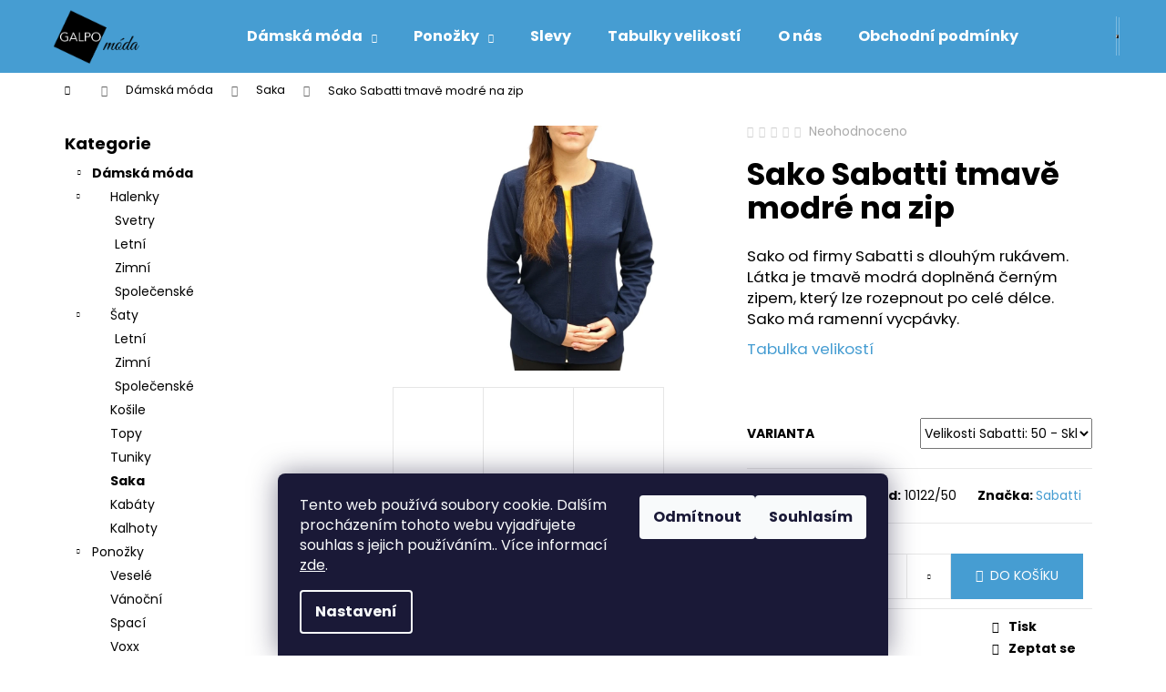

--- FILE ---
content_type: text/html; charset=utf-8
request_url: https://www.galpomoda.cz/saka/sako-sabatti-tmave-modre-na-zip/
body_size: 26124
content:
<!doctype html><html lang="cs" dir="ltr" class="header-background-dark external-fonts-loaded"><head><meta charset="utf-8" /><meta name="viewport" content="width=device-width,initial-scale=1" /><title>Sako Sabatti tmavě modré na zip - GALPO móda</title><link rel="preconnect" href="https://cdn.myshoptet.com" /><link rel="dns-prefetch" href="https://cdn.myshoptet.com" /><link rel="preload" href="https://cdn.myshoptet.com/prj/dist/master/cms/libs/jquery/jquery-1.11.3.min.js" as="script" /><link href="https://cdn.myshoptet.com/prj/dist/master/cms/templates/frontend_templates/shared/css/font-face/poppins.css" rel="stylesheet"><link href="https://cdn.myshoptet.com/prj/dist/master/shop/dist/font-shoptet-12.css.d637f40c301981789c16.css" rel="stylesheet"><script>
dataLayer = [];
dataLayer.push({'shoptet' : {
    "pageId": 702,
    "pageType": "productDetail",
    "currency": "CZK",
    "currencyInfo": {
        "decimalSeparator": ",",
        "exchangeRate": 1,
        "priceDecimalPlaces": 2,
        "symbol": "K\u010d",
        "symbolLeft": 0,
        "thousandSeparator": " "
    },
    "language": "cs",
    "projectId": 239605,
    "product": {
        "id": 10122,
        "guid": "589c6b6e-8b9c-11ee-ab00-32b888b76c62",
        "hasVariants": true,
        "codes": [
            {
                "code": "10122\/48",
                "quantity": "0",
                "stocks": [
                    {
                        "id": "ext",
                        "quantity": "0"
                    }
                ]
            },
            {
                "code": "10122\/50",
                "quantity": "1",
                "stocks": [
                    {
                        "id": "ext",
                        "quantity": "1"
                    }
                ]
            },
            {
                "code": "10122\/52",
                "quantity": "0",
                "stocks": [
                    {
                        "id": "ext",
                        "quantity": "0"
                    }
                ]
            },
            {
                "code": "10122\/54",
                "quantity": "0",
                "stocks": [
                    {
                        "id": "ext",
                        "quantity": "0"
                    }
                ]
            }
        ],
        "name": "Sako Sabatti tmav\u011b modr\u00e9 na zip",
        "appendix": "",
        "weight": 0,
        "manufacturer": "Sabatti",
        "manufacturerGuid": "1EF5332D8B7B6F848961DA0BA3DED3EE",
        "currentCategory": "D\u00e1msk\u00e1 m\u00f3da | Saka",
        "currentCategoryGuid": "20149f48-bd85-11e8-a8f6-002590dad85e",
        "defaultCategory": "D\u00e1msk\u00e1 m\u00f3da | Saka",
        "defaultCategoryGuid": "20149f48-bd85-11e8-a8f6-002590dad85e",
        "currency": "CZK",
        "priceWithVat": 1390
    },
    "stocks": [
        {
            "id": "ext",
            "title": "Sklad",
            "isDeliveryPoint": 0,
            "visibleOnEshop": 1
        }
    ],
    "cartInfo": {
        "id": null,
        "freeShipping": false,
        "freeShippingFrom": 3000,
        "leftToFreeGift": {
            "formattedPrice": "0 K\u010d",
            "priceLeft": 0
        },
        "freeGift": false,
        "leftToFreeShipping": {
            "priceLeft": 3000,
            "dependOnRegion": 0,
            "formattedPrice": "3 000 K\u010d"
        },
        "discountCoupon": [],
        "getNoBillingShippingPrice": {
            "withoutVat": 0,
            "vat": 0,
            "withVat": 0
        },
        "cartItems": [],
        "taxMode": "ORDINARY"
    },
    "cart": [],
    "customer": {
        "priceRatio": 1,
        "priceListId": 1,
        "groupId": null,
        "registered": false,
        "mainAccount": false
    }
}});
dataLayer.push({'cookie_consent' : {
    "marketing": "denied",
    "analytics": "denied"
}});
document.addEventListener('DOMContentLoaded', function() {
    shoptet.consent.onAccept(function(agreements) {
        if (agreements.length == 0) {
            return;
        }
        dataLayer.push({
            'cookie_consent' : {
                'marketing' : (agreements.includes(shoptet.config.cookiesConsentOptPersonalisation)
                    ? 'granted' : 'denied'),
                'analytics': (agreements.includes(shoptet.config.cookiesConsentOptAnalytics)
                    ? 'granted' : 'denied')
            },
            'event': 'cookie_consent'
        });
    });
});
</script>

<!-- Google Tag Manager -->
<script>(function(w,d,s,l,i){w[l]=w[l]||[];w[l].push({'gtm.start':
new Date().getTime(),event:'gtm.js'});var f=d.getElementsByTagName(s)[0],
j=d.createElement(s),dl=l!='dataLayer'?'&l='+l:'';j.async=true;j.src=
'https://www.googletagmanager.com/gtm.js?id='+i+dl;f.parentNode.insertBefore(j,f);
})(window,document,'script','dataLayer','GTM-M9GQ8BB');</script>
<!-- End Google Tag Manager -->

<meta property="og:type" content="website"><meta property="og:site_name" content="galpomoda.cz"><meta property="og:url" content="https://www.galpomoda.cz/saka/sako-sabatti-tmave-modre-na-zip/"><meta property="og:title" content="Sako Sabatti tmavě modré na zip - GALPO móda"><meta name="author" content="GALPO móda"><meta name="web_author" content="Shoptet.cz"><meta name="dcterms.rightsHolder" content="www.galpomoda.cz"><meta name="robots" content="index,follow"><meta property="og:image" content="https://cdn.myshoptet.com/usr/www.galpomoda.cz/user/shop/big/10122_photoroom-20231125-150521-13.png?6562004f"><meta property="og:description" content="Sako Sabatti tmavě modré na zip. Sako od firmy Sabatti s dlouhým rukávem. Látka je tmavě modrá doplněná černým zipem, který lze rozepnout po celé délce. Sako má ramenní vycpávky.
Tabulka velikostí 
 "><meta name="description" content="Sako Sabatti tmavě modré na zip. Sako od firmy Sabatti s dlouhým rukávem. Látka je tmavě modrá doplněná černým zipem, který lze rozepnout po celé délce. Sako má ramenní vycpávky.
Tabulka velikostí 
 "><meta property="product:price:amount" content="1390"><meta property="product:price:currency" content="CZK"><style>:root {--color-primary: #469dd2;--color-primary-h: 203;--color-primary-s: 61%;--color-primary-l: 55%;--color-primary-hover: #469dd2;--color-primary-hover-h: 203;--color-primary-hover-s: 61%;--color-primary-hover-l: 55%;--color-secondary: #469dd2;--color-secondary-h: 203;--color-secondary-s: 61%;--color-secondary-l: 55%;--color-secondary-hover: #469dd2;--color-secondary-hover-h: 203;--color-secondary-hover-s: 61%;--color-secondary-hover-l: 55%;--color-tertiary: #E0E0E0;--color-tertiary-h: 0;--color-tertiary-s: 0%;--color-tertiary-l: 88%;--color-tertiary-hover: #E0E0E0;--color-tertiary-hover-h: 0;--color-tertiary-hover-s: 0%;--color-tertiary-hover-l: 88%;--color-header-background: #469dd2;--template-font: "Poppins";--template-headings-font: "Poppins";--header-background-url: url("[data-uri]");--cookies-notice-background: #1A1937;--cookies-notice-color: #F8FAFB;--cookies-notice-button-hover: #f5f5f5;--cookies-notice-link-hover: #27263f;--templates-update-management-preview-mode-content: "Náhled aktualizací šablony je aktivní pro váš prohlížeč."}</style>
    
    <link href="https://cdn.myshoptet.com/prj/dist/master/shop/dist/main-12.less.a712b24f4ee06168baf8.css" rel="stylesheet" />
                <link href="https://cdn.myshoptet.com/prj/dist/master/shop/dist/mobile-header-v1-12.less.b339935b08864b3ce9dc.css" rel="stylesheet" />
    
    <script>var shoptet = shoptet || {};</script>
    <script src="https://cdn.myshoptet.com/prj/dist/master/shop/dist/main-3g-header.js.05f199e7fd2450312de2.js"></script>
<!-- User include --><!-- project html code header -->

<meta name="google-site-verification" content="bm4OgDhBjpbwV4xAJMfWY5MLN1RFsTcgmMAiIiSZVpc" />

<!-- /User include --><link rel="shortcut icon" href="/favicon.ico" type="image/x-icon" /><link rel="canonical" href="https://www.galpomoda.cz/saka/sako-sabatti-tmave-modre-na-zip/" />    <!-- Global site tag (gtag.js) - Google Analytics -->
    <script async src="https://www.googletagmanager.com/gtag/js?id=G-WT8JJS5DEP"></script>
    <script>
        
        window.dataLayer = window.dataLayer || [];
        function gtag(){dataLayer.push(arguments);}
        

                    console.debug('default consent data');

            gtag('consent', 'default', {"ad_storage":"denied","analytics_storage":"denied","ad_user_data":"denied","ad_personalization":"denied","wait_for_update":500});
            dataLayer.push({
                'event': 'default_consent'
            });
        
        gtag('js', new Date());

        
                gtag('config', 'G-WT8JJS5DEP', {"groups":"GA4","send_page_view":false,"content_group":"productDetail","currency":"CZK","page_language":"cs"});
        
                gtag('config', 'AW-10869182451', {"allow_enhanced_conversions":true});
        
        
        
        
        
                    gtag('event', 'page_view', {"send_to":"GA4","page_language":"cs","content_group":"productDetail","currency":"CZK"});
        
                gtag('set', 'currency', 'CZK');

        gtag('event', 'view_item', {
            "send_to": "UA",
            "items": [
                {
                    "id": "10122\/50",
                    "name": "Sako Sabatti tmav\u011b modr\u00e9 na zip",
                    "category": "D\u00e1msk\u00e1 m\u00f3da \/ Saka",
                                        "brand": "Sabatti",
                                                            "variant": "Velikosti Sabatti: 50",
                                        "price": 1148.76
                }
            ]
        });
        
        
        
        
        
                    gtag('event', 'view_item', {"send_to":"GA4","page_language":"cs","content_group":"productDetail","value":1148.76,"currency":"CZK","items":[{"item_id":"10122\/50","item_name":"Sako Sabatti tmav\u011b modr\u00e9 na zip","item_brand":"Sabatti","item_category":"D\u00e1msk\u00e1 m\u00f3da","item_category2":"Saka","item_variant":"10122\/50~Velikosti Sabatti: 50","price":1148.76,"quantity":1,"index":0}]});
        
        
        
        
        
        
        
        document.addEventListener('DOMContentLoaded', function() {
            if (typeof shoptet.tracking !== 'undefined') {
                for (var id in shoptet.tracking.bannersList) {
                    gtag('event', 'view_promotion', {
                        "send_to": "UA",
                        "promotions": [
                            {
                                "id": shoptet.tracking.bannersList[id].id,
                                "name": shoptet.tracking.bannersList[id].name,
                                "position": shoptet.tracking.bannersList[id].position
                            }
                        ]
                    });
                }
            }

            shoptet.consent.onAccept(function(agreements) {
                if (agreements.length !== 0) {
                    console.debug('gtag consent accept');
                    var gtagConsentPayload =  {
                        'ad_storage': agreements.includes(shoptet.config.cookiesConsentOptPersonalisation)
                            ? 'granted' : 'denied',
                        'analytics_storage': agreements.includes(shoptet.config.cookiesConsentOptAnalytics)
                            ? 'granted' : 'denied',
                                                                                                'ad_user_data': agreements.includes(shoptet.config.cookiesConsentOptPersonalisation)
                            ? 'granted' : 'denied',
                        'ad_personalization': agreements.includes(shoptet.config.cookiesConsentOptPersonalisation)
                            ? 'granted' : 'denied',
                        };
                    console.debug('update consent data', gtagConsentPayload);
                    gtag('consent', 'update', gtagConsentPayload);
                    dataLayer.push(
                        { 'event': 'update_consent' }
                    );
                }
            });
        });
    </script>
</head><body class="desktop id-702 in-saka template-12 type-product type-detail multiple-columns-body columns-3 ums_forms_redesign--off ums_a11y_category_page--on ums_discussion_rating_forms--off ums_flags_display_unification--on ums_a11y_login--on mobile-header-version-1"><noscript>
    <style>
        #header {
            padding-top: 0;
            position: relative !important;
            top: 0;
        }
        .header-navigation {
            position: relative !important;
        }
        .overall-wrapper {
            margin: 0 !important;
        }
        body:not(.ready) {
            visibility: visible !important;
        }
    </style>
    <div class="no-javascript">
        <div class="no-javascript__title">Musíte změnit nastavení vašeho prohlížeče</div>
        <div class="no-javascript__text">Podívejte se na: <a href="https://www.google.com/support/bin/answer.py?answer=23852">Jak povolit JavaScript ve vašem prohlížeči</a>.</div>
        <div class="no-javascript__text">Pokud používáte software na blokování reklam, může být nutné povolit JavaScript z této stránky.</div>
        <div class="no-javascript__text">Děkujeme.</div>
    </div>
</noscript>

        <div id="fb-root"></div>
        <script>
            window.fbAsyncInit = function() {
                FB.init({
//                    appId            : 'your-app-id',
                    autoLogAppEvents : true,
                    xfbml            : true,
                    version          : 'v19.0'
                });
            };
        </script>
        <script async defer crossorigin="anonymous" src="https://connect.facebook.net/cs_CZ/sdk.js"></script>
<!-- Google Tag Manager (noscript) -->
<noscript><iframe src="https://www.googletagmanager.com/ns.html?id=GTM-M9GQ8BB"
height="0" width="0" style="display:none;visibility:hidden"></iframe></noscript>
<!-- End Google Tag Manager (noscript) -->

    <div class="siteCookies siteCookies--bottom siteCookies--dark js-siteCookies" role="dialog" data-testid="cookiesPopup" data-nosnippet>
        <div class="siteCookies__form">
            <div class="siteCookies__content">
                <div class="siteCookies__text">
                    Tento web používá soubory cookie. Dalším procházením tohoto webu vyjadřujete souhlas s jejich používáním.. Více informací <a href="http://www.galpomoda.cz/podminky-ochrany-osobnich-udaju/" target="\" _blank="">zde</a>.
                </div>
                <p class="siteCookies__links">
                    <button class="siteCookies__link js-cookies-settings" aria-label="Nastavení cookies" data-testid="cookiesSettings">Nastavení</button>
                </p>
            </div>
            <div class="siteCookies__buttonWrap">
                                    <button class="siteCookies__button js-cookiesConsentSubmit" value="reject" aria-label="Odmítnout cookies" data-testid="buttonCookiesReject">Odmítnout</button>
                                <button class="siteCookies__button js-cookiesConsentSubmit" value="all" aria-label="Přijmout cookies" data-testid="buttonCookiesAccept">Souhlasím</button>
            </div>
        </div>
        <script>
            document.addEventListener("DOMContentLoaded", () => {
                const siteCookies = document.querySelector('.js-siteCookies');
                document.addEventListener("scroll", shoptet.common.throttle(() => {
                    const st = document.documentElement.scrollTop;
                    if (st > 1) {
                        siteCookies.classList.add('siteCookies--scrolled');
                    } else {
                        siteCookies.classList.remove('siteCookies--scrolled');
                    }
                }, 100));
            });
        </script>
    </div>
<a href="#content" class="skip-link sr-only">Přejít na obsah</a><div class="overall-wrapper">
    <div class="user-action">
                        <dialog id="login" class="dialog dialog--modal dialog--fullscreen js-dialog--modal" aria-labelledby="loginHeading">
        <div class="dialog__close dialog__close--arrow">
                        <button type="button" class="btn toggle-window-arr" data-dialog-close data-testid="backToShop">Zpět <span>do obchodu</span></button>
            </div>
        <div class="dialog__wrapper">
            <div class="dialog__content dialog__content--form">
                <div class="dialog__header">
                    <h2 id="loginHeading" class="dialog__heading dialog__heading--login">Přihlášení k vašemu účtu</h2>
                </div>
                <div id="customerLogin" class="dialog__body">
                    <form action="/action/Customer/Login/" method="post" id="formLoginIncluded" class="csrf-enabled formLogin" data-testid="formLogin"><input type="hidden" name="referer" value="" /><div class="form-group"><div class="input-wrapper email js-validated-element-wrapper no-label"><input type="email" name="email" class="form-control" autofocus placeholder="E-mailová adresa (např. jan@novak.cz)" data-testid="inputEmail" autocomplete="email" required /></div></div><div class="form-group"><div class="input-wrapper password js-validated-element-wrapper no-label"><input type="password" name="password" class="form-control" placeholder="Heslo" data-testid="inputPassword" autocomplete="current-password" required /><span class="no-display">Nemůžete vyplnit toto pole</span><input type="text" name="surname" value="" class="no-display" /></div></div><div class="form-group"><div class="login-wrapper"><button type="submit" class="btn btn-secondary btn-text btn-login" data-testid="buttonSubmit">Přihlásit se</button><div class="password-helper"><a href="/registrace/" data-testid="signup" rel="nofollow">Nová registrace</a><a href="/klient/zapomenute-heslo/" rel="nofollow">Zapomenuté heslo</a></div></div></div><div class="social-login-buttons"><div class="social-login-buttons-divider"><span>nebo</span></div><div class="form-group"><a href="/action/Social/login/?provider=Facebook" class="login-btn facebook" rel="nofollow"><span class="login-facebook-icon"></span><strong>Přihlásit se přes Facebook</strong></a></div><div class="form-group"><a href="/action/Social/login/?provider=Google" class="login-btn google" rel="nofollow"><span class="login-google-icon"></span><strong>Přihlásit se přes Google</strong></a></div><div class="form-group"><a href="/action/Social/login/?provider=Seznam" class="login-btn seznam" rel="nofollow"><span class="login-seznam-icon"></span><strong>Přihlásit se přes Seznam</strong></a></div></div></form>
                </div>
            </div>
        </div>
    </dialog>
            </div>
<header id="header"><div class="container navigation-wrapper"><div class="site-name"><a href="/" data-testid="linkWebsiteLogo"><img src="https://cdn.myshoptet.com/usr/www.galpomoda.cz/user/logos/9c442204-fa05-49d9-a794-7440e62ae19c.png" alt="GALPO móda" fetchpriority="low" /></a></div><nav id="navigation" aria-label="Hlavní menu" data-collapsible="true"><div class="navigation-in menu"><ul class="menu-level-1" role="menubar" data-testid="headerMenuItems"><li class="menu-item-817 ext" role="none"><a href="/damska-moda/" data-testid="headerMenuItem" role="menuitem" aria-haspopup="true" aria-expanded="false"><b>Dámská móda</b><span class="submenu-arrow"></span></a><ul class="menu-level-2" aria-label="Dámská móda" tabindex="-1" role="menu"><li class="menu-item-693" role="none"><a href="/halenky/" data-image="https://cdn.myshoptet.com/usr/www.galpomoda.cz/user/categories/thumb/b_(1).png" data-testid="headerMenuItem" role="menuitem"><span>Halenky</span></a>
                        </li><li class="menu-item-708" role="none"><a href="/saty/" data-image="https://cdn.myshoptet.com/usr/www.galpomoda.cz/user/categories/thumb/qq.png" data-testid="headerMenuItem" role="menuitem"><span>Šaty</span></a>
                        </li><li class="menu-item-876" role="none"><a href="/-kosile/" data-image="https://cdn.myshoptet.com/usr/www.galpomoda.cz/user/categories/thumb/855.png" data-testid="headerMenuItem" role="menuitem"><span>Košile</span></a>
                        </li><li class="menu-item-699" role="none"><a href="/topy/" data-image="https://cdn.myshoptet.com/usr/www.galpomoda.cz/user/categories/thumb/7.png" data-testid="headerMenuItem" role="menuitem"><span>Topy</span></a>
                        </li><li class="menu-item-696" role="none"><a href="/tuniky/" data-image="https://cdn.myshoptet.com/usr/www.galpomoda.cz/user/categories/thumb/aqqw.png" data-testid="headerMenuItem" role="menuitem"><span>Tuniky</span></a>
                        </li><li class="menu-item-702 active" role="none"><a href="/saka/" data-image="https://cdn.myshoptet.com/usr/www.galpomoda.cz/user/categories/thumb/ee_(1).png" data-testid="headerMenuItem" role="menuitem"><span>Saka</span></a>
                        </li><li class="menu-item-832" role="none"><a href="/kabaty/" data-image="https://cdn.myshoptet.com/usr/www.galpomoda.cz/user/categories/thumb/mm.png" data-testid="headerMenuItem" role="menuitem"><span>Kabáty</span></a>
                        </li><li class="menu-item-880" role="none"><a href="/-kalhoty-/" data-image="https://cdn.myshoptet.com/usr/www.galpomoda.cz/user/categories/thumb/photoroom-20240921_125539_5.png" data-testid="headerMenuItem" role="menuitem"><span>Kalhoty</span></a>
                        </li></ul></li>
<li class="menu-item-744 ext" role="none"><a href="/ponozky/" data-testid="headerMenuItem" role="menuitem" aria-haspopup="true" aria-expanded="false"><b>Ponožky</b><span class="submenu-arrow"></span></a><ul class="menu-level-2" aria-label="Ponožky" tabindex="-1" role="menu"><li class="menu-item-767" role="none"><a href="/vesele-ponozky/" data-image="https://cdn.myshoptet.com/usr/www.galpomoda.cz/user/categories/thumb/woodoo_mix_a_puntiky.jpg" data-testid="headerMenuItem" role="menuitem"><span>Veselé</span></a>
                        </li><li class="menu-item-868" role="none"><a href="/vanocni-ponozky/" data-image="https://cdn.myshoptet.com/usr/www.galpomoda.cz/user/categories/thumb/elfi_ponozky_cervena.jpg" data-testid="headerMenuItem" role="menuitem"><span>Vánoční</span></a>
                        </li><li class="menu-item-791" role="none"><a href="/spaci-ponozky/" data-image="https://cdn.myshoptet.com/usr/www.galpomoda.cz/user/categories/thumb/spaci_pruh_01.jpg" data-testid="headerMenuItem" role="menuitem"><span>Spací</span></a>
                        </li><li class="menu-item-779" role="none"><a href="/ponozkyvoxx/" data-image="https://cdn.myshoptet.com/usr/www.galpomoda.cz/user/categories/thumb/pius_ii_07.jpg" data-testid="headerMenuItem" role="menuitem"><span>Voxx</span></a>
                        </li><li class="menu-item-803" role="none"><a href="/zimni-thermo-ponozky-voxx/" data-image="https://cdn.myshoptet.com/usr/www.galpomoda.cz/user/categories/thumb/alpin_rubinova.jpg" data-testid="headerMenuItem" role="menuitem"><span>Voxx zimní THERMO ponožky</span></a>
                        </li><li class="menu-item-797" role="none"><a href="/voxx-frote-slapka/" data-image="https://cdn.myshoptet.com/usr/www.galpomoda.cz/user/categories/thumb/solax_modra.jpg" data-testid="headerMenuItem" role="menuitem"><span>Voxx froté šlapka</span></a>
                        </li><li class="menu-item-761" role="none"><a href="/kompresni-podkolenky-a-ponozky/" data-image="https://cdn.myshoptet.com/usr/www.galpomoda.cz/user/categories/thumb/multix_multi.jpg" data-testid="headerMenuItem" role="menuitem"><span>Kompresní podkolenky  a ponožky</span></a>
                        </li><li class="menu-item-770" role="none"><a href="/cyklisticke-ponozky/" data-image="https://cdn.myshoptet.com/usr/www.galpomoda.cz/user/categories/thumb/ralfi_neon_tyrkys.jpg" data-testid="headerMenuItem" role="menuitem"><span>Cyklistické</span></a>
                        </li></ul></li>
<li class="menu-item-874" role="none"><a href="/slevy/" data-testid="headerMenuItem" role="menuitem" aria-expanded="false"><b>Slevy</b></a></li>
<li class="menu-item-735" role="none"><a href="/tabulky-velikosti/" data-testid="headerMenuItem" role="menuitem" aria-expanded="false"><b>Tabulky velikostí</b></a></li>
<li class="menu-item-29" role="none"><a href="/o-nas/" data-testid="headerMenuItem" role="menuitem" aria-expanded="false"><b>O nás</b></a></li>
<li class="menu-item-39" role="none"><a href="/obchodni-podminky/" target="blank" data-testid="headerMenuItem" role="menuitem" aria-expanded="false"><b>Obchodní podmínky</b></a></li>
<li class="ext" id="nav-manufacturers" role="none"><a href="https://www.galpomoda.cz/znacka/" data-testid="brandsText" role="menuitem"><b>Značky</b><span class="submenu-arrow"></span></a><ul class="menu-level-2 expanded" role="menu"><li role="none"><a href="/znacka/ardewo/" data-testid="brandName" role="menuitem"><span>Ardewo</span></a></li><li role="none"><a href="/znacka/ina/" data-testid="brandName" role="menuitem"><span>Ina</span></a></li><li role="none"><a href="/znacka/pratto/" data-testid="brandName" role="menuitem"><span>Pratto</span></a></li><li role="none"><a href="/znacka/sabatti/" data-testid="brandName" role="menuitem"><span>Sabatti</span></a></li></ul>
</li></ul>
    <ul class="navigationActions" role="menu">
                            <li role="none">
                                    <a href="/login/?backTo=%2Fsaka%2Fsako-sabatti-tmave-modre-na-zip%2F" rel="nofollow" data-testid="signin" role="menuitem"><span>Přihlášení</span></a>
                            </li>
                        </ul>
</div><span class="navigation-close"></span></nav><div class="menu-helper" data-testid="hamburgerMenu"><span>Více</span></div>

    <div class="navigation-buttons">
                <a href="#" class="toggle-window" data-target="search" data-testid="linkSearchIcon"><span class="sr-only">Hledat</span></a>
                    
        <button class="top-nav-button top-nav-button-login" type="button" data-dialog-id="login" aria-haspopup="dialog" aria-controls="login" data-testid="signin">
            <span class="sr-only">Přihlášení</span>
        </button>
                    <a href="/kosik/" class="toggle-window cart-count" data-target="cart" data-testid="headerCart" rel="nofollow" aria-haspopup="dialog" aria-expanded="false" aria-controls="cart-widget"><span class="sr-only">Nákupní košík</span></a>
        <a href="#" class="toggle-window" data-target="navigation" data-testid="hamburgerMenu"><span class="sr-only">Menu</span></a>
    </div>

</div></header><!-- / header -->


<div id="content-wrapper" class="container content-wrapper">
    
                                <div class="breadcrumbs navigation-home-icon-wrapper" itemscope itemtype="https://schema.org/BreadcrumbList">
                                                                            <span id="navigation-first" data-basetitle="GALPO móda" itemprop="itemListElement" itemscope itemtype="https://schema.org/ListItem">
                <a href="/" itemprop="item" class="navigation-home-icon"><span class="sr-only" itemprop="name">Domů</span></a>
                <span class="navigation-bullet">/</span>
                <meta itemprop="position" content="1" />
            </span>
                                <span id="navigation-1" itemprop="itemListElement" itemscope itemtype="https://schema.org/ListItem">
                <a href="/damska-moda/" itemprop="item" data-testid="breadcrumbsSecondLevel"><span itemprop="name">Dámská móda</span></a>
                <span class="navigation-bullet">/</span>
                <meta itemprop="position" content="2" />
            </span>
                                <span id="navigation-2" itemprop="itemListElement" itemscope itemtype="https://schema.org/ListItem">
                <a href="/saka/" itemprop="item" data-testid="breadcrumbsSecondLevel"><span itemprop="name">Saka</span></a>
                <span class="navigation-bullet">/</span>
                <meta itemprop="position" content="3" />
            </span>
                                            <span id="navigation-3" itemprop="itemListElement" itemscope itemtype="https://schema.org/ListItem" data-testid="breadcrumbsLastLevel">
                <meta itemprop="item" content="https://www.galpomoda.cz/saka/sako-sabatti-tmave-modre-na-zip/" />
                <meta itemprop="position" content="4" />
                <span itemprop="name" data-title="Sako Sabatti tmavě modré na zip">Sako Sabatti tmavě modré na zip <span class="appendix"></span></span>
            </span>
            </div>
            
    <div class="content-wrapper-in">
                                                <aside class="sidebar sidebar-left"  data-testid="sidebarMenu">
                                                                                                <div class="sidebar-inner">
                                                                                                                                                                        <div class="box box-bg-variant box-categories">    <div class="skip-link__wrapper">
        <span id="categories-start" class="skip-link__target js-skip-link__target sr-only" tabindex="-1">&nbsp;</span>
        <a href="#categories-end" class="skip-link skip-link--start sr-only js-skip-link--start">Přeskočit kategorie</a>
    </div>

<h4>Kategorie</h4>


<div id="categories"><div class="categories cat-01 expandable active expanded" id="cat-817"><div class="topic child-active"><a href="/damska-moda/">Dámská móda<span class="cat-trigger">&nbsp;</span></a></div>

                    <ul class=" active expanded">
                                        <li class="
                                 expandable                 expanded                ">
                <a href="/halenky/">
                    Halenky
                    <span class="cat-trigger">&nbsp;</span>                </a>
                                                            

                    <ul class=" expanded">
                                        <li >
                <a href="/galpomoda--cz-svetry/">
                    Svetry
                                    </a>
                                                                </li>
                                <li >
                <a href="/halenky-letni/">
                    Letní
                                    </a>
                                                                </li>
                                <li >
                <a href="/halenky-zimni/">
                    Zimní
                                    </a>
                                                                </li>
                                <li >
                <a href="/halenky-spolecenske/">
                    Společenské
                                    </a>
                                                                </li>
                </ul>
    
                                                </li>
                                <li class="
                                 expandable                 expanded                ">
                <a href="/saty/">
                    Šaty
                    <span class="cat-trigger">&nbsp;</span>                </a>
                                                            

                    <ul class=" expanded">
                                        <li >
                <a href="/saty-letni/">
                    Letní
                                    </a>
                                                                </li>
                                <li >
                <a href="/saty-zimni/">
                    Zimní
                                    </a>
                                                                </li>
                                <li >
                <a href="/saty-spolecenske/">
                    Společenské
                                    </a>
                                                                </li>
                </ul>
    
                                                </li>
                                <li >
                <a href="/-kosile/">
                    Košile
                                    </a>
                                                                </li>
                                <li >
                <a href="/topy/">
                    Topy
                                    </a>
                                                                </li>
                                <li >
                <a href="/tuniky/">
                    Tuniky
                                    </a>
                                                                </li>
                                <li class="
                active                                                 ">
                <a href="/saka/">
                    Saka
                                    </a>
                                                                </li>
                                <li >
                <a href="/kabaty/">
                    Kabáty
                                    </a>
                                                                </li>
                                <li >
                <a href="/-kalhoty-/">
                    Kalhoty
                                    </a>
                                                                </li>
                </ul>
    </div><div class="categories cat-02 expandable expanded" id="cat-744"><div class="topic"><a href="/ponozky/">Ponožky<span class="cat-trigger">&nbsp;</span></a></div>

                    <ul class=" expanded">
                                        <li >
                <a href="/vesele-ponozky/">
                    Veselé
                                    </a>
                                                                </li>
                                <li >
                <a href="/vanocni-ponozky/">
                    Vánoční
                                    </a>
                                                                </li>
                                <li >
                <a href="/spaci-ponozky/">
                    Spací
                                    </a>
                                                                </li>
                                <li >
                <a href="/ponozkyvoxx/">
                    Voxx
                                    </a>
                                                                </li>
                                <li >
                <a href="/zimni-thermo-ponozky-voxx/">
                    Voxx zimní THERMO ponožky
                                    </a>
                                                                </li>
                                <li >
                <a href="/voxx-frote-slapka/">
                    Voxx froté šlapka
                                    </a>
                                                                </li>
                                <li >
                <a href="/kompresni-podkolenky-a-ponozky/">
                    Kompresní podkolenky  a ponožky
                                    </a>
                                                                </li>
                                <li >
                <a href="/cyklisticke-ponozky/">
                    Cyklistické
                                    </a>
                                                                </li>
                </ul>
    </div><div class="categories cat-01 expanded" id="cat-874"><div class="topic"><a href="/slevy/">Slevy<span class="cat-trigger">&nbsp;</span></a></div></div>                <div class="categories cat-01 expandable expanded" id="cat-manufacturers" data-testid="brandsList">
            
            <div class="topic"><a href="https://www.galpomoda.cz/znacka/" data-testid="brandsText">Značky</a></div>
            <ul class="menu-level-2 expanded" role="menu"><li role="none"><a href="/znacka/ardewo/" data-testid="brandName" role="menuitem"><span>Ardewo</span></a></li><li role="none"><a href="/znacka/ina/" data-testid="brandName" role="menuitem"><span>Ina</span></a></li><li role="none"><a href="/znacka/pratto/" data-testid="brandName" role="menuitem"><span>Pratto</span></a></li><li role="none"><a href="/znacka/sabatti/" data-testid="brandName" role="menuitem"><span>Sabatti</span></a></li></ul>
        </div>
    </div>

    <div class="skip-link__wrapper">
        <a href="#categories-start" class="skip-link skip-link--end sr-only js-skip-link--end" tabindex="-1" hidden>Přeskočit kategorie</a>
        <span id="categories-end" class="skip-link__target js-skip-link__target sr-only" tabindex="-1">&nbsp;</span>
    </div>
</div>
                                                                                                                                                                            <div class="box box-bg-default box-sm box-facebook">            <div id="facebookWidget">
            <h4><span>Facebook</span></h4>
            <div class="fb-page" data-href="https://www.facebook.com/galpomoda" data-hide-cover="false" data-show-facepile="true" data-show-posts="true" data-width="300" data-height="400" style="overflow:hidden"><div class="fb-xfbml-parse-ignore"><blockquote cite="https://www.facebook.com/galpomoda"><a href="https://www.facebook.com/galpomoda">GALPO móda</a></blockquote></div></div>

        </div>
    </div>
                                                                    </div>
                                                            </aside>
                            <main id="content" class="content narrow">
                                                                                        
<div class="p-detail" itemscope itemtype="https://schema.org/Product">

    
    <meta itemprop="name" content="Sako Sabatti tmavě modré na zip" />
    <meta itemprop="category" content="Úvodní stránka &gt; Dámská móda &gt; Saka &gt; Sako Sabatti tmavě modré na zip" />
    <meta itemprop="url" content="https://www.galpomoda.cz/saka/sako-sabatti-tmave-modre-na-zip/" />
    <meta itemprop="image" content="https://cdn.myshoptet.com/usr/www.galpomoda.cz/user/shop/big/10122_photoroom-20231125-150521-13.png?6562004f" />
            <meta itemprop="description" content="Sako od firmy Sabatti s dlouhým rukávem. Látka je tmavě modrá doplněná černým zipem, který lze rozepnout po celé délce. Sako má ramenní vycpávky.
Tabulka velikostí 
 " />
                <span class="js-hidden" itemprop="manufacturer" itemscope itemtype="https://schema.org/Organization">
            <meta itemprop="name" content="Sabatti" />
        </span>
        <span class="js-hidden" itemprop="brand" itemscope itemtype="https://schema.org/Brand">
            <meta itemprop="name" content="Sabatti" />
        </span>
                            <meta itemprop="gtin13" content="S1012250" />            
        <div class="p-detail-inner">

        <div class="p-data-wrapper">
            <div class="p-detail-inner-header">
                            <div class="stars-wrapper">
            
<span class="stars star-list">
                                                <a class="star star-off show-tooltip show-ratings" title="    Hodnocení:
            Neohodnoceno    "
                   href="#ratingTab" data-toggle="tab" data-external="1" data-force-scroll="1"></a>
                    
                                                <a class="star star-off show-tooltip show-ratings" title="    Hodnocení:
            Neohodnoceno    "
                   href="#ratingTab" data-toggle="tab" data-external="1" data-force-scroll="1"></a>
                    
                                                <a class="star star-off show-tooltip show-ratings" title="    Hodnocení:
            Neohodnoceno    "
                   href="#ratingTab" data-toggle="tab" data-external="1" data-force-scroll="1"></a>
                    
                                                <a class="star star-off show-tooltip show-ratings" title="    Hodnocení:
            Neohodnoceno    "
                   href="#ratingTab" data-toggle="tab" data-external="1" data-force-scroll="1"></a>
                    
                                                <a class="star star-off show-tooltip show-ratings" title="    Hodnocení:
            Neohodnoceno    "
                   href="#ratingTab" data-toggle="tab" data-external="1" data-force-scroll="1"></a>
                    
    </span>
            <a class="stars-label" href="#ratingTab" data-toggle="tab" data-external="1" data-force-scroll="1">
                                Neohodnoceno                    </a>
        </div>
                    <h1>
                      Sako Sabatti tmavě modré na zip                </h1>
            </div>

                            <div class="p-short-description" data-testid="productCardShortDescr">
                    <p><span>Sako od firmy Sabatti s dlouhým rukávem. Látka je tmavě modrá doplněná černým zipem, který lze rozepnout po celé délce. Sako má ramenní vycpávky.</span></p>
<p><span><a title="Tabulka velikostí " href="/tabulka-velikosti_halenky-saka/" target="_blank" rel="noopener noreferrer">Tabulka velikostí </a></span></p>
<p> </p>
                </div>
            

            <form action="/action/Cart/addCartItem/" method="post" id="product-detail-form" class="pr-action csrf-enabled" data-testid="formProduct">
                <meta itemprop="productID" content="10122" /><meta itemprop="identifier" content="589c6b6e-8b9c-11ee-ab00-32b888b76c62" /><span itemprop="offers" itemscope itemtype="https://schema.org/Offer"><meta itemprop="sku" content="10122/50" /><link itemprop="availability" href="https://schema.org/InStock" /><meta itemprop="url" content="https://www.galpomoda.cz/saka/sako-sabatti-tmave-modre-na-zip/" /><meta itemprop="price" content="1390.00" /><meta itemprop="priceCurrency" content="CZK" /><link itemprop="itemCondition" href="https://schema.org/NewCondition" /><meta itemprop="warranty" content="2 roky" /></span><input type="hidden" name="productId" value="10122" /><input type="hidden" name="priceId" value="42660" /><input type="hidden" name="language" value="cs" />

                <div class="p-variants-block">
                                    <table class="detail-parameters">
                        <tbody>
                                                    <tr class="variant-list variant-not-chosen-anchor">
                                <th>
                                    Varianta                                </th>
                                <td>
                                    <div id="simple-variants" class="clearfix">
                                                                                    <select name="priceId" class="form-control" id="simple-variants-select" data-testid="selectVariant"><option value="42660" data-index="1"data-min="1"data-max="9999"data-decimals="0"data-codeid="42660"data-stock="-1"data-customerprice="1390"data-haspromotion="">Velikosti Sabatti: 50&nbsp;- Skladem&nbsp;1 ks&nbsp; (1 390 Kč)</option></select>
                                                                            </div>
                                </td>
                            </tr>
                        
                        
                                                                                                </tbody>
                    </table>
                            </div>



            <div class="p-basic-info-block">
                <div class="block">
                                                            

            
    <span class="availability-label" style="color: #009901" data-testid="labelAvailability">
                    Skladem            </span>
        <span class="availability-amount" data-testid="numberAvailabilityAmount">(1&nbsp;ks)</span>

                                    </div>
                <div class="block">
                                            <span class="p-code">
        <span class="p-code-label">Kód:</span>
                                    <span>10122/50</span>
                        </span>
                </div>
                <div class="block">
                                                                <span class="p-manufacturer-label">Značka: </span> <a href="/znacka/sabatti/" data-testid="productCardBrandName">Sabatti</a>
                                    </div>
            </div>

                                        
            <div class="p-to-cart-block">
                            <div class="p-final-price-wrapper">
                                                            <strong class="price-final" data-testid="productCardPrice">
            <span class="price-final-holder">
                1 390 Kč
    

        </span>
    </strong>
                                            <span class="price-measure">
                    
                        </span>
                    
                </div>
                            <div class="p-add-to-cart-wrapper">
                                <div class="add-to-cart" data-testid="divAddToCart">
                
<span class="quantity">
    <span
        class="increase-tooltip js-increase-tooltip"
        data-trigger="manual"
        data-container="body"
        data-original-title="Není možné zakoupit více než 9999 ks."
        aria-hidden="true"
        role="tooltip"
        data-testid="tooltip">
    </span>

    <span
        class="decrease-tooltip js-decrease-tooltip"
        data-trigger="manual"
        data-container="body"
        data-original-title="Minimální množství, které lze zakoupit, je 1 ks."
        aria-hidden="true"
        role="tooltip"
        data-testid="tooltip">
    </span>
    <label>
        <input
            type="number"
            name="amount"
            value="1"
            class="amount"
            autocomplete="off"
            data-decimals="0"
                        step="1"
            min="1"
            max="9999"
            aria-label="Množství"
            data-testid="cartAmount"/>
    </label>

    <button
        class="increase"
        type="button"
        aria-label="Zvýšit množství o 1"
        data-testid="increase">
            <span class="increase__sign">&plus;</span>
    </button>

    <button
        class="decrease"
        type="button"
        aria-label="Snížit množství o 1"
        data-testid="decrease">
            <span class="decrease__sign">&minus;</span>
    </button>
</span>
                    
                <button type="submit" class="btn btn-conversion add-to-cart-button" data-testid="buttonAddToCart" aria-label="Do košíku Sako Sabatti tmavě modré na zip">Do košíku</button>
            
            </div>
                            </div>
            </div>


            </form>

            
            

            <div class="p-param-block">
                <div class="detail-parameters-wrapper">
                    <table class="detail-parameters second">
                        <tr>
    <th>
        <span class="row-header-label">
            Kategorie<span class="row-header-label-colon">:</span>
        </span>
    </th>
    <td>
        <a href="/saka/">Saka</a>    </td>
</tr>
    <tr>
        <th>
            <span class="row-header-label">
                Záruka<span class="row-header-label-colon">:</span>
            </span>
        </th>
        <td>
            2 roky
        </td>
    </tr>
    <tr class="productEan">
      <th>
          <span class="row-header-label productEan__label">
              EAN<span class="row-header-label-colon">:</span>
          </span>
      </th>
      <td>
          <span class="productEan__value js-productEan__value">S1012250</span>
      </td>
  </tr>
            <tr>
            <th>
                <span class="row-header-label">
                                                                        viskoza<span class="row-header-label-colon">:</span>
                                                            </span>
            </th>
            <td>93%</td>
        </tr>
            <tr>
            <th>
                <span class="row-header-label">
                                                                        elastan<span class="row-header-label-colon">:</span>
                                                            </span>
            </th>
            <td>7%</td>
        </tr>
                        </table>
                </div>
                <div class="social-buttons-wrapper">
                    <div class="link-icons" data-testid="productDetailActionIcons">
    <a href="#" class="link-icon print" title="Tisknout produkt"><span>Tisk</span></a>
    <a href="/saka/sako-sabatti-tmave-modre-na-zip:dotaz/" class="link-icon chat" title="Mluvit s prodejcem" rel="nofollow"><span>Zeptat se</span></a>
                <a href="#" class="link-icon share js-share-buttons-trigger" title="Sdílet produkt"><span>Sdílet</span></a>
    </div>
                        <div class="social-buttons no-display">
                    <div class="facebook">
                <div
            data-layout="standard"
        class="fb-like"
        data-action="like"
        data-show-faces="false"
        data-share="false"
                        data-width="285"
        data-height="26"
    >
</div>

            </div>
                    <div class="twitter">
                <script>
        window.twttr = (function(d, s, id) {
            var js, fjs = d.getElementsByTagName(s)[0],
                t = window.twttr || {};
            if (d.getElementById(id)) return t;
            js = d.createElement(s);
            js.id = id;
            js.src = "https://platform.twitter.com/widgets.js";
            fjs.parentNode.insertBefore(js, fjs);
            t._e = [];
            t.ready = function(f) {
                t._e.push(f);
            };
            return t;
        }(document, "script", "twitter-wjs"));
        </script>

<a
    href="https://twitter.com/share"
    class="twitter-share-button"
        data-lang="cs"
    data-url="https://www.galpomoda.cz/saka/sako-sabatti-tmave-modre-na-zip/"
>Tweet</a>

            </div>
                                <div class="close-wrapper">
        <a href="#" class="close-after js-share-buttons-trigger" title="Sdílet produkt">Zavřít</a>
    </div>

            </div>
                </div>
            </div>


                                </div>

        <div class="p-image-wrapper">
            
            <div class="p-image" style="" data-testid="mainImage">
                

<a href="https://cdn.myshoptet.com/usr/www.galpomoda.cz/user/shop/big/10122_photoroom-20231125-150521-13.png?6562004f" class="p-main-image cloud-zoom" data-href="https://cdn.myshoptet.com/usr/www.galpomoda.cz/user/shop/orig/10122_photoroom-20231125-150521-13.png?6562004f"><img src="https://cdn.myshoptet.com/usr/www.galpomoda.cz/user/shop/big/10122_photoroom-20231125-150521-13.png?6562004f" alt="PhotoRoom 20231125 150521 13" width="1024" height="768"  fetchpriority="high" />
</a>                


                

    

            </div>
            <div class="row">
                
    <div class="col-sm-12 p-thumbnails-wrapper">

        <div class="p-thumbnails">

            <div class="p-thumbnails-inner">

                <div>
                                                                                        <a href="https://cdn.myshoptet.com/usr/www.galpomoda.cz/user/shop/big/10122_photoroom-20231125-150521-13.png?6562004f" class="p-thumbnail highlighted">
                            <img src="data:image/svg+xml,%3Csvg%20width%3D%22100%22%20height%3D%22100%22%20xmlns%3D%22http%3A%2F%2Fwww.w3.org%2F2000%2Fsvg%22%3E%3C%2Fsvg%3E" alt="PhotoRoom 20231125 150521 13" width="100" height="100"  data-src="https://cdn.myshoptet.com/usr/www.galpomoda.cz/user/shop/related/10122_photoroom-20231125-150521-13.png?6562004f" fetchpriority="low" />
                        </a>
                        <a href="https://cdn.myshoptet.com/usr/www.galpomoda.cz/user/shop/big/10122_photoroom-20231125-150521-13.png?6562004f" class="cbox-gal" data-gallery="lightbox[gallery]" data-alt="PhotoRoom 20231125 150521 13"></a>
                                                                    <a href="https://cdn.myshoptet.com/usr/www.galpomoda.cz/user/shop/big/10122-1_photoroom-20231125-150521-12.png?65620054" class="p-thumbnail">
                            <img src="data:image/svg+xml,%3Csvg%20width%3D%22100%22%20height%3D%22100%22%20xmlns%3D%22http%3A%2F%2Fwww.w3.org%2F2000%2Fsvg%22%3E%3C%2Fsvg%3E" alt="PhotoRoom 20231125 150521 12" width="100" height="100"  data-src="https://cdn.myshoptet.com/usr/www.galpomoda.cz/user/shop/related/10122-1_photoroom-20231125-150521-12.png?65620054" fetchpriority="low" />
                        </a>
                        <a href="https://cdn.myshoptet.com/usr/www.galpomoda.cz/user/shop/big/10122-1_photoroom-20231125-150521-12.png?65620054" class="cbox-gal" data-gallery="lightbox[gallery]" data-alt="PhotoRoom 20231125 150521 12"></a>
                                                                    <a href="https://cdn.myshoptet.com/usr/www.galpomoda.cz/user/shop/big/10122-2_photoroom-20231125-150520-11.png?65620059" class="p-thumbnail">
                            <img src="data:image/svg+xml,%3Csvg%20width%3D%22100%22%20height%3D%22100%22%20xmlns%3D%22http%3A%2F%2Fwww.w3.org%2F2000%2Fsvg%22%3E%3C%2Fsvg%3E" alt="PhotoRoom 20231125 150520 11" width="100" height="100"  data-src="https://cdn.myshoptet.com/usr/www.galpomoda.cz/user/shop/related/10122-2_photoroom-20231125-150520-11.png?65620059" fetchpriority="low" />
                        </a>
                        <a href="https://cdn.myshoptet.com/usr/www.galpomoda.cz/user/shop/big/10122-2_photoroom-20231125-150520-11.png?65620059" class="cbox-gal" data-gallery="lightbox[gallery]" data-alt="PhotoRoom 20231125 150520 11"></a>
                                    </div>

            </div>

            <a href="#" class="thumbnail-prev"></a>
            <a href="#" class="thumbnail-next"></a>

        </div>

    </div>

            </div>

        </div>
    </div>

    <div class="container container--bannersBenefit">
            </div>

        



        
    <div class="shp-tabs-wrapper p-detail-tabs-wrapper">
        <div class="row">
            <div class="col-sm-12 shp-tabs-row responsive-nav">
                <div class="shp-tabs-holder">
    <ul id="p-detail-tabs" class="shp-tabs p-detail-tabs visible-links" role="tablist">
                            <li class="shp-tab active" data-testid="tabDescription">
                <a href="#description" class="shp-tab-link" role="tab" data-toggle="tab">Popis</a>
            </li>
                                                                                                                 <li class="shp-tab" data-testid="tabRating">
                <a href="#ratingTab" class="shp-tab-link" role="tab" data-toggle="tab">Hodnocení</a>
            </li>
                                        <li class="shp-tab" data-testid="tabDiscussion">
                                <a href="#productDiscussion" class="shp-tab-link" role="tab" data-toggle="tab">Diskuze</a>
            </li>
                                        <li class="shp-tab" data-testid="tabBrand">
                <a href="#manufacturerDescription" class="shp-tab-link" role="tab" data-toggle="tab">Značka<span class="tab-manufacturer-name" data-testid="productCardBrandName"> Sabatti</span></a>
            </li>
                                </ul>
</div>
            </div>
            <div class="col-sm-12 ">
                <div id="tab-content" class="tab-content">
                                                                                                            <div id="description" class="tab-pane fade in active" role="tabpanel">
        <div class="description-inner">
            <div class="basic-description">
                
                                    <p><span>Sako od firmy Sabatti s dlouhým rukávem. Látka je tmavě modrá doplněná černým zipem, který lze rozepnout po celé délce.  Sako má ramenní vycpávky, které lze odpárat.</span></p>
<h3><span>Hlavní přednosti:</span></h3>
<ul>
<li><span>příjemný materiál</span></li>
<li><span>polopřiléhavý střih</span></li>
<li><span>zapínání na zip</span></li>
<li><span>dlouhý rukáv</span></li>
</ul>
<h3><span>Využití:</span></h3>
<ul>
<li><span>do zaměstnání</span></li>
<li><span>do společnosti</span></li>
<li><span>volný čas</span></li>
</ul>
                            </div>
            
        </div>
    </div>
                                                                                                                                <div id="ratingTab" class="tab-pane fade" role="tabpanel" data-editorid="rating">
                                            <p data-testid="textCommentNotice">Buďte první, kdo napíše příspěvek k této položce. </p>
                                
            
                                            
<div id="ratingWrapper" class="rate-wrapper unveil-wrapper" data-parent-tab="ratingTab">
        <div class="rate-wrap row">
        <div class="rate-average-wrap col-xs-12 col-sm-6">
                                                                <div class="add-comment rate-form-trigger" data-unveil="rate-form" aria-expanded="false" aria-controls="rate-form" role="button">
                        <span class="link-like rating-icon" data-testid="buttonAddRating">Přidat hodnocení</span>
                    </div>
                                    </div>

        
    </div>
                            <div id="rate-form" class="vote-form js-hidden">
                            <form action="/action/ProductDetail/RateProduct/" method="post" id="formRating">
            <input type="hidden" name="productId" value="10122" />
            <input type="hidden" name="score" value="5" />
    
    
    <div class="row">
        <div class="form-group js-validated-element-wrapper col-xs-12 col-sm-6">
            <input type="text" name="fullName" value="" class="form-control col-xs-12 js-validate-required" placeholder="Jméno" data-testid="inputFullName" />
                        <span class="no-display">Nevyplňujte toto pole:</span>
            <input type="text" name="surname" value="" class="no-display" />
        </div>
        <div class="form-group js-validated-element-wrapper col-xs-12 col-sm-6">
            <input type="email" name="email" value="" class="form-control col-xs-12" placeholder="E-mail" data-testid="inputEmail" />
        </div>
        <div class="col-xs-12">
            <div class="form-group js-validated-element-wrapper">
                <textarea name="description" class="form-control js-validate-required" rows="7" placeholder="Jak jste s produktem spokojeni?" data-testid="inputRatingDescription"></textarea>
            </div>
            <div class="form-group">
                <div class="star-wrap stars">
                                            <span class="star star-on" data-score="1"></span>
                                            <span class="star star-on" data-score="2"></span>
                                            <span class="star star-on" data-score="3"></span>
                                            <span class="star star-on" data-score="4"></span>
                                            <span class="star star-on current" data-score="5"></span>
                                    </div>
            </div>
                                <div class="form-group js-validated-element-wrapper consents consents-first">
            <input
                type="hidden"
                name="consents[]"
                id="ratingConsents34"
                value="34"
                                                        data-special-message="validatorConsent"
                            />
                                        <label for="ratingConsents34" class="whole-width">
                                        Vložením hodnocení souhlasíte s <a href="/podminky-ochrany-osobnich-udaju/" target="_blank" rel="noopener noreferrer">podmínkami ochrany osobních údajů</a>
                </label>
                    </div>
                            <div class="form-group">
                <input type="submit" value="Odeslat hodnocení" class="btn btn-sm btn-primary" data-testid="buttonSendRating" />
            </div>
        </div>
    </div>
</form>
                    </div>
    </div>

    </div>
                            <div id="productDiscussion" class="tab-pane fade" role="tabpanel" data-testid="areaDiscussion">
        <div id="discussionWrapper" class="discussion-wrapper unveil-wrapper" data-parent-tab="productDiscussion" data-testid="wrapperDiscussion">
                                    
    <div class="discussionContainer js-discussion-container" data-editorid="discussion">
                    <p data-testid="textCommentNotice">Buďte první, kdo napíše příspěvek k této položce. </p>
                                                        <div class="add-comment discussion-form-trigger" data-unveil="discussion-form" aria-expanded="false" aria-controls="discussion-form" role="button">
                <span class="link-like comment-icon" data-testid="buttonAddComment">Přidat komentář</span>
                        </div>
                        <div id="discussion-form" class="discussion-form vote-form js-hidden">
                            <form action="/action/ProductDiscussion/addPost/" method="post" id="formDiscussion" data-testid="formDiscussion">
    <input type="hidden" name="formId" value="9" />
    <input type="hidden" name="discussionEntityId" value="10122" />
            <div class="row">
        <div class="form-group col-xs-12 col-sm-6">
            <input type="text" name="fullName" value="" id="fullName" class="form-control" placeholder="Jméno" data-testid="inputUserName"/>
                        <span class="no-display">Nevyplňujte toto pole:</span>
            <input type="text" name="surname" value="" class="no-display" />
        </div>
        <div class="form-group js-validated-element-wrapper no-label col-xs-12 col-sm-6">
            <input type="email" name="email" value="" id="email" class="form-control js-validate-required" placeholder="E-mail" data-testid="inputEmail"/>
        </div>
        <div class="col-xs-12">
            <div class="form-group">
                <input type="text" name="title" id="title" class="form-control" placeholder="Název" data-testid="inputTitle" />
            </div>
            <div class="form-group no-label js-validated-element-wrapper">
                <textarea name="message" id="message" class="form-control js-validate-required" rows="7" placeholder="Komentář" data-testid="inputMessage"></textarea>
            </div>
                                <div class="form-group js-validated-element-wrapper consents consents-first">
            <input
                type="hidden"
                name="consents[]"
                id="discussionConsents37"
                value="37"
                                                        data-special-message="validatorConsent"
                            />
                                        <label for="discussionConsents37" class="whole-width">
                                        Vložením komentáře souhlasíte s <a href="/podminky-ochrany-osobnich-udaju/" target="_blank" rel="noopener noreferrer">podmínkami ochrany osobních údajů</a>
                </label>
                    </div>
                            <fieldset class="box box-sm box-bg-default">
    <h4>Bezpečnostní kontrola</h4>
    <div class="form-group captcha-image">
        <img src="[data-uri]" alt="" data-testid="imageCaptcha" width="150" height="40"  fetchpriority="low" />
    </div>
    <div class="form-group js-validated-element-wrapper smart-label-wrapper">
        <label for="captcha"><span class="required-asterisk">Opište text z obrázku</span></label>
        <input type="text" id="captcha" name="captcha" class="form-control js-validate js-validate-required">
    </div>
</fieldset>
            <div class="form-group">
                <input type="submit" value="Odeslat komentář" class="btn btn-sm btn-primary" data-testid="buttonSendComment" />
            </div>
        </div>
    </div>
</form>

                    </div>
                    </div>

        </div>
    </div>
                        <div id="manufacturerDescription" class="tab-pane fade manufacturerDescription" role="tabpanel">
        <p>Firma Sabatti byla založena v roce 1992. </p>
<p>Firma sídlí ve městě Frenštát pod Radhoštěm.</p>
    </div>
                                        </div>
            </div>
        </div>
    </div>
</div>
                    </main>
    </div>
    
            
    
                    <div id="cart-widget" class="content-window cart-window" role="dialog" aria-hidden="true">
                <div class="content-window-in cart-window-in">
                                <button type="button" class="btn toggle-window-arr toggle-window" data-target="cart" data-testid="backToShop" aria-controls="cart-widget">Zpět <span>do obchodu</span></button>
                        <div class="container place-cart-here">
                        <div class="loader-overlay">
                            <div class="loader"></div>
                        </div>
                    </div>
                </div>
            </div>
            <div class="content-window search-window" itemscope itemtype="https://schema.org/WebSite">
                <meta itemprop="headline" content="Saka"/><meta itemprop="url" content="https://www.galpomoda.cz"/><meta itemprop="text" content="Sako Sabatti tmavě modré na zip. Sako od firmy Sabatti s dlouhým rukávem. Látka je tmavě modrá doplněná černým zipem, který lze rozepnout po celé délce. Sako má ramenní vycpávky. Tabulka velikostí "/>                <div class="content-window-in search-window-in">
                                <button type="button" class="btn toggle-window-arr toggle-window" data-target="search" data-testid="backToShop" aria-controls="cart-widget">Zpět <span>do obchodu</span></button>
                        <div class="container">
                        <div class="search"><h2>Co potřebujete najít?</h2><form action="/action/ProductSearch/prepareString/" method="post"
    id="formSearchForm" class="search-form compact-form js-search-main"
    itemprop="potentialAction" itemscope itemtype="https://schema.org/SearchAction" data-testid="searchForm">
    <fieldset>
        <meta itemprop="target"
            content="https://www.galpomoda.cz/vyhledavani/?string={string}"/>
        <input type="hidden" name="language" value="cs"/>
        
            
<input
    type="search"
    name="string"
        class="query-input form-control search-input js-search-input lg"
    placeholder="Napište, co hledáte"
    autocomplete="off"
    required
    itemprop="query-input"
    aria-label="Vyhledávání"
    data-testid="searchInput"
>
            <button type="submit" class="btn btn-default btn-arrow-right btn-lg" data-testid="searchBtn"><span class="sr-only">Hledat</span></button>
        
    </fieldset>
</form>
<h3>Doporučujeme</h3><div class="recommended-products"></div></div>
                    </div>
                </div>
            </div>
            
</div>
        
        
                            <footer id="footer">
                    <h2 class="sr-only">Zápatí</h2>
                    
            <div class="container footer-newsletter">
            <div class="newsletter-header">
                <h4 class="topic"><span>Odebírat newsletter</span></h4>
                <p>Nezmeškejte žádné novinky či slevy! </p>
            </div>
                            <form action="/action/MailForm/subscribeToNewsletters/" method="post" id="formNewsletter" class="subscribe-form compact-form">
    <fieldset>
        <input type="hidden" name="formId" value="2" />
                <span class="no-display">Nevyplňujte toto pole:</span>
        <input type="text" name="surname" class="no-display" />
        <div class="validator-msg-holder js-validated-element-wrapper">
            <input type="email" name="email" class="form-control" placeholder="Vaše e-mailová adresa" required />
        </div>
                                <br />
            <div>
                                    <div class="form-group js-validated-element-wrapper consents consents-first">
            <input
                type="hidden"
                name="consents[]"
                id="newsletterConsents31"
                value="31"
                                                        data-special-message="validatorConsent"
                            />
                                        <label for="newsletterConsents31" class="whole-width">
                                        Vložením e-mailu souhlasíte s <a href="/podminky-ochrany-osobnich-udaju/" target="_blank" rel="noopener noreferrer">podmínkami ochrany osobních údajů</a>
                </label>
                    </div>
                </div>
                <fieldset class="box box-sm box-bg-default">
    <h4>Bezpečnostní kontrola</h4>
    <div class="form-group captcha-image">
        <img src="[data-uri]" alt="" data-testid="imageCaptcha" width="150" height="40"  fetchpriority="low" />
    </div>
    <div class="form-group js-validated-element-wrapper smart-label-wrapper">
        <label for="captcha"><span class="required-asterisk">Opište text z obrázku</span></label>
        <input type="text" id="captcha" name="captcha" class="form-control js-validate js-validate-required">
    </div>
</fieldset>
        <button type="submit" class="btn btn-default btn-arrow-right"><span class="sr-only">Přihlásit se</span></button>
    </fieldset>
</form>

                    </div>
    
                                                                <div class="container footer-rows">
                            
                


<div class="row custom-footer elements-2">
                    
        <div class="custom-footer__contact col-sm-6">
                                                                                                            <h4><span>Kontakt</span></h4>


    <div class="contact-box no-image" data-testid="contactbox">
                    
            
                
        <ul>
                            <li>
                    <span class="mail" data-testid="contactboxEmail">
                                                    <a href="mailto:hanakoval&#64;galpomoda.cz">hanakoval<!---->&#64;<!---->galpomoda.cz</a>
                                            </span>
                </li>
            
                            <li>
                    <span class="tel">
                                                                                <a href="tel:+420603523111" aria-label="Zavolat na +420603523111" data-testid="contactboxPhone">
                                (+420) 603 523 111
                            </a>
                                            </span>
                </li>
            
            
            

                                    <li>
                        <span class="facebook">
                            <a href="https://www.facebook.com/galpomoda" title="Facebook" target="_blank" data-testid="contactboxFacebook">
                                                                GALPO dámská móda
                                                            </a>
                        </span>
                    </li>
                
                
                
                
                
                
                
            

        </ul>

    </div>


<script type="application/ld+json">
    {
        "@context" : "https://schema.org",
        "@type" : "Organization",
        "name" : "GALPO móda",
        "url" : "https://www.galpomoda.cz",
                "employee" : "Lucie Hanáková",
                    "email" : "hanakoval@galpomoda.cz",
                            "telephone" : "(+420) 603 523 111",
                                
                                                                        "sameAs" : ["https://www.facebook.com/galpomoda\", \"\", \""]
            }
</script>

                                                        </div>
                    
        <div class="custom-footer__articles col-sm-6">
                                                                                                                        <h4><span>Informace pro vás</span></h4>
    <ul>
                    <li><a href="/jak-nakupovat/">Jak nakupovat</a></li>
                    <li><a href="/obchodni-podminky/" target="blank">Obchodní podmínky</a></li>
                    <li><a href="/podminky-ochrany-osobnich-udaju/">Podmínky ochrany osobních údajů </a></li>
            </ul>

                                                        </div>
    </div>
                        </div>
                                        
                    <div class="container footer-links-icons">
                            <ul class="footer-links" data-editorid="footerLinks">
            <li class="footer-link">
            <a href="https://www.galpomoda.cz/obchodni-podminky/">
Obchodní podmínky
</a>
        </li>
            <li class="footer-link">
            <a href="https://www.galpomoda.cz/podminky-ochrany-osobnich-udaju/" target="blank">
Ochrana osobních údajů
</a>
        </li>
            <li class="footer-link">
            <a href="https://www.galpomoda.cz/tabulky-velikosti/">
Tabulky velikostí
</a>
        </li>
            <li class="footer-link">
            <a href="https://www.galpomoda.cz/kontakt/">
Kontakt
</a>
        </li>
            <li class="footer-link">
            <a href="https://www.galpomoda.cz/o-nas/">
O nás
</a>
        </li>
            <li class="footer-link">
            <a href="https://www.cabakorp.com" target="blank">
Vytvořil Cabakorp
</a>
        </li>
    </ul>
                                </div>
    
                    
                        <div class="container footer-bottom">
                            <span id="signature" style="display: inline-block !important; visibility: visible !important;"><a href="https://www.shoptet.cz/?utm_source=footer&utm_medium=link&utm_campaign=create_by_shoptet" class="image" target="_blank"><img src="data:image/svg+xml,%3Csvg%20width%3D%2217%22%20height%3D%2217%22%20xmlns%3D%22http%3A%2F%2Fwww.w3.org%2F2000%2Fsvg%22%3E%3C%2Fsvg%3E" data-src="https://cdn.myshoptet.com/prj/dist/master/cms/img/common/logo/shoptetLogo.svg" width="17" height="17" alt="Shoptet" class="vam" fetchpriority="low" /></a><a href="https://www.shoptet.cz/?utm_source=footer&utm_medium=link&utm_campaign=create_by_shoptet" class="title" target="_blank">Vytvořil Shoptet</a></span>
                            <span class="copyright" data-testid="textCopyright">
                                Copyright 2026 <strong>GALPO móda</strong>. Všechna práva vyhrazena.                                                            </span>
                        </div>
                    
                    
                                            
                </footer>
                <!-- / footer -->
                    
        </div>
        <!-- / overall-wrapper -->

                    <script src="https://cdn.myshoptet.com/prj/dist/master/cms/libs/jquery/jquery-1.11.3.min.js"></script>
                <script>var shoptet = shoptet || {};shoptet.abilities = {"about":{"generation":3,"id":"12"},"config":{"category":{"product":{"image_size":"detail"}},"navigation_breakpoint":991,"number_of_active_related_products":4,"product_slider":{"autoplay":false,"autoplay_speed":3000,"loop":true,"navigation":true,"pagination":true,"shadow_size":0}},"elements":{"recapitulation_in_checkout":true},"feature":{"directional_thumbnails":false,"extended_ajax_cart":true,"extended_search_whisperer":false,"fixed_header":false,"images_in_menu":false,"product_slider":false,"simple_ajax_cart":false,"smart_labels":false,"tabs_accordion":false,"tabs_responsive":true,"top_navigation_menu":false,"user_action_fullscreen":true}};shoptet.design = {"template":{"name":"Step","colorVariant":"12-two"},"layout":{"homepage":"catalog3","subPage":"catalog3","productDetail":"catalog3"},"colorScheme":{"conversionColor":"#469dd2","conversionColorHover":"#469dd2","color1":"#469dd2","color2":"#469dd2","color3":"#E0E0E0","color4":"#E0E0E0"},"fonts":{"heading":"Poppins","text":"Poppins"},"header":{"backgroundImage":"https:\/\/www.galpomoda.czdata:image\/gif;base64,R0lGODlhAQABAIAAAAAAAP\/\/\/yH5BAEAAAAALAAAAAABAAEAAAIBRAA7","image":null,"logo":"https:\/\/www.galpomoda.czuser\/logos\/9c442204-fa05-49d9-a794-7440e62ae19c.png","color":"#469dd2"},"background":{"enabled":false,"color":null,"image":null}};shoptet.config = {};shoptet.events = {};shoptet.runtime = {};shoptet.content = shoptet.content || {};shoptet.updates = {};shoptet.messages = [];shoptet.messages['lightboxImg'] = "Obrázek";shoptet.messages['lightboxOf'] = "z";shoptet.messages['more'] = "Více";shoptet.messages['cancel'] = "Zrušit";shoptet.messages['removedItem'] = "Položka byla odstraněna z košíku.";shoptet.messages['discountCouponWarning'] = "Zapomněli jste uplatnit slevový kupón. Pro pokračování jej uplatněte pomocí tlačítka vedle vstupního pole, nebo jej smažte.";shoptet.messages['charsNeeded'] = "Prosím, použijte minimálně 3 znaky!";shoptet.messages['invalidCompanyId'] = "Neplané IČ, povoleny jsou pouze číslice";shoptet.messages['needHelp'] = "Potřebujete pomoc?";shoptet.messages['showContacts'] = "Zobrazit kontakty";shoptet.messages['hideContacts'] = "Skrýt kontakty";shoptet.messages['ajaxError'] = "Došlo k chybě; obnovte prosím stránku a zkuste to znovu.";shoptet.messages['variantWarning'] = "Zvolte prosím variantu produktu.";shoptet.messages['chooseVariant'] = "Zvolte variantu";shoptet.messages['unavailableVariant'] = "Tato varianta není dostupná a není možné ji objednat.";shoptet.messages['withVat'] = "včetně DPH";shoptet.messages['withoutVat'] = "bez DPH";shoptet.messages['toCart'] = "Do košíku";shoptet.messages['emptyCart'] = "Prázdný košík";shoptet.messages['change'] = "Změnit";shoptet.messages['chosenBranch'] = "Zvolená pobočka";shoptet.messages['validatorRequired'] = "Povinné pole";shoptet.messages['validatorEmail'] = "Prosím vložte platnou e-mailovou adresu";shoptet.messages['validatorUrl'] = "Prosím vložte platnou URL adresu";shoptet.messages['validatorDate'] = "Prosím vložte platné datum";shoptet.messages['validatorNumber'] = "Vložte číslo";shoptet.messages['validatorDigits'] = "Prosím vložte pouze číslice";shoptet.messages['validatorCheckbox'] = "Zadejte prosím všechna povinná pole";shoptet.messages['validatorConsent'] = "Bez souhlasu nelze odeslat.";shoptet.messages['validatorPassword'] = "Hesla se neshodují";shoptet.messages['validatorInvalidPhoneNumber'] = "Vyplňte prosím platné telefonní číslo bez předvolby.";shoptet.messages['validatorInvalidPhoneNumberSuggestedRegion'] = "Neplatné číslo — navržený region: %1";shoptet.messages['validatorInvalidCompanyId'] = "Neplatné IČ, musí být ve tvaru jako %1";shoptet.messages['validatorFullName'] = "Nezapomněli jste příjmení?";shoptet.messages['validatorHouseNumber'] = "Prosím zadejte správné číslo domu";shoptet.messages['validatorZipCode'] = "Zadané PSČ neodpovídá zvolené zemi";shoptet.messages['validatorShortPhoneNumber'] = "Telefonní číslo musí mít min. 8 znaků";shoptet.messages['choose-personal-collection'] = "Prosím vyberte místo doručení u osobního odběru, není zvoleno.";shoptet.messages['choose-external-shipping'] = "Upřesněte prosím vybraný způsob dopravy";shoptet.messages['choose-ceska-posta'] = "Pobočka České Pošty není určena, zvolte prosím některou";shoptet.messages['choose-hupostPostaPont'] = "Pobočka Maďarské pošty není vybrána, zvolte prosím nějakou";shoptet.messages['choose-postSk'] = "Pobočka Slovenské pošty není zvolena, vyberte prosím některou";shoptet.messages['choose-ulozenka'] = "Pobočka Uloženky nebyla zvolena, prosím vyberte některou";shoptet.messages['choose-zasilkovna'] = "Pobočka Zásilkovny nebyla zvolena, prosím vyberte některou";shoptet.messages['choose-ppl-cz'] = "Pobočka PPL ParcelShop nebyla vybrána, vyberte prosím jednu";shoptet.messages['choose-glsCz'] = "Pobočka GLS ParcelShop nebyla zvolena, prosím vyberte některou";shoptet.messages['choose-dpd-cz'] = "Ani jedna z poboček služby DPD Parcel Shop nebyla zvolená, prosím vyberte si jednu z možností.";shoptet.messages['watchdogType'] = "Je zapotřebí vybrat jednu z možností u sledování produktu.";shoptet.messages['watchdog-consent-required'] = "Musíte zaškrtnout všechny povinné souhlasy";shoptet.messages['watchdogEmailEmpty'] = "Prosím vyplňte e-mail";shoptet.messages['privacyPolicy'] = 'Musíte souhlasit s ochranou osobních údajů';shoptet.messages['amountChanged'] = '(množství bylo změněno)';shoptet.messages['unavailableCombination'] = 'Není k dispozici v této kombinaci';shoptet.messages['specifyShippingMethod'] = 'Upřesněte dopravu';shoptet.messages['PIScountryOptionMoreBanks'] = 'Možnost platby z %1 bank';shoptet.messages['PIScountryOptionOneBank'] = 'Možnost platby z 1 banky';shoptet.messages['PIScurrencyInfoCZK'] = 'V měně CZK lze zaplatit pouze prostřednictvím českých bank.';shoptet.messages['PIScurrencyInfoHUF'] = 'V měně HUF lze zaplatit pouze prostřednictvím maďarských bank.';shoptet.messages['validatorVatIdWaiting'] = "Ověřujeme";shoptet.messages['validatorVatIdValid'] = "Ověřeno";shoptet.messages['validatorVatIdInvalid'] = "DIČ se nepodařilo ověřit, i přesto můžete objednávku dokončit";shoptet.messages['validatorVatIdInvalidOrderForbid'] = "Zadané DIČ nelze nyní ověřit, protože služba ověřování je dočasně nedostupná. Zkuste opakovat zadání později, nebo DIČ vymažte s vaši objednávku dokončete v režimu OSS. Případně kontaktujte prodejce.";shoptet.messages['validatorVatIdInvalidOssRegime'] = "Zadané DIČ nemůže být ověřeno, protože služba ověřování je dočasně nedostupná. Vaše objednávka bude dokončena v režimu OSS. Případně kontaktujte prodejce.";shoptet.messages['previous'] = "Předchozí";shoptet.messages['next'] = "Následující";shoptet.messages['close'] = "Zavřít";shoptet.messages['imageWithoutAlt'] = "Tento obrázek nemá popisek";shoptet.messages['newQuantity'] = "Nové množství:";shoptet.messages['currentQuantity'] = "Aktuální množství:";shoptet.messages['quantityRange'] = "Prosím vložte číslo v rozmezí %1 a %2";shoptet.messages['skipped'] = "Přeskočeno";shoptet.messages.validator = {};shoptet.messages.validator.nameRequired = "Zadejte jméno a příjmení.";shoptet.messages.validator.emailRequired = "Zadejte e-mailovou adresu (např. jan.novak@example.com).";shoptet.messages.validator.phoneRequired = "Zadejte telefonní číslo.";shoptet.messages.validator.messageRequired = "Napište komentář.";shoptet.messages.validator.descriptionRequired = shoptet.messages.validator.messageRequired;shoptet.messages.validator.captchaRequired = "Vyplňte bezpečnostní kontrolu.";shoptet.messages.validator.consentsRequired = "Potvrďte svůj souhlas.";shoptet.messages.validator.scoreRequired = "Zadejte počet hvězdiček.";shoptet.messages.validator.passwordRequired = "Zadejte heslo, které bude obsahovat min. 4 znaky.";shoptet.messages.validator.passwordAgainRequired = shoptet.messages.validator.passwordRequired;shoptet.messages.validator.currentPasswordRequired = shoptet.messages.validator.passwordRequired;shoptet.messages.validator.birthdateRequired = "Zadejte datum narození.";shoptet.messages.validator.billFullNameRequired = "Zadejte jméno a příjmení.";shoptet.messages.validator.deliveryFullNameRequired = shoptet.messages.validator.billFullNameRequired;shoptet.messages.validator.billStreetRequired = "Zadejte název ulice.";shoptet.messages.validator.deliveryStreetRequired = shoptet.messages.validator.billStreetRequired;shoptet.messages.validator.billHouseNumberRequired = "Zadejte číslo domu.";shoptet.messages.validator.deliveryHouseNumberRequired = shoptet.messages.validator.billHouseNumberRequired;shoptet.messages.validator.billZipRequired = "Zadejte PSČ.";shoptet.messages.validator.deliveryZipRequired = shoptet.messages.validator.billZipRequired;shoptet.messages.validator.billCityRequired = "Zadejte název města.";shoptet.messages.validator.deliveryCityRequired = shoptet.messages.validator.billCityRequired;shoptet.messages.validator.companyIdRequired = "Zadejte IČ.";shoptet.messages.validator.vatIdRequired = "Zadejte DIČ.";shoptet.messages.validator.billCompanyRequired = "Zadejte název společnosti.";shoptet.messages['loading'] = "Načítám…";shoptet.messages['stillLoading'] = "Stále načítám…";shoptet.messages['loadingFailed'] = "Načtení se nezdařilo. Zkuste to znovu.";shoptet.messages['productsSorted'] = "Produkty seřazeny.";shoptet.messages['formLoadingFailed'] = "Formulář se nepodařilo načíst. Zkuste to prosím znovu.";shoptet.messages.moreInfo = "Více informací";shoptet.config.orderingProcess = {active: false,step: false};shoptet.config.documentsRounding = '3';shoptet.config.documentPriceDecimalPlaces = '0';shoptet.config.thousandSeparator = ' ';shoptet.config.decSeparator = ',';shoptet.config.decPlaces = '2';shoptet.config.decPlacesSystemDefault = '2';shoptet.config.currencySymbol = 'Kč';shoptet.config.currencySymbolLeft = '0';shoptet.config.defaultVatIncluded = 1;shoptet.config.defaultProductMaxAmount = 9999;shoptet.config.inStockAvailabilityId = -1;shoptet.config.defaultProductMaxAmount = 9999;shoptet.config.inStockAvailabilityId = -1;shoptet.config.cartActionUrl = '/action/Cart';shoptet.config.advancedOrderUrl = '/action/Cart/GetExtendedOrder/';shoptet.config.cartContentUrl = '/action/Cart/GetCartContent/';shoptet.config.stockAmountUrl = '/action/ProductStockAmount/';shoptet.config.addToCartUrl = '/action/Cart/addCartItem/';shoptet.config.removeFromCartUrl = '/action/Cart/deleteCartItem/';shoptet.config.updateCartUrl = '/action/Cart/setCartItemAmount/';shoptet.config.addDiscountCouponUrl = '/action/Cart/addDiscountCoupon/';shoptet.config.setSelectedGiftUrl = '/action/Cart/setSelectedGift/';shoptet.config.rateProduct = '/action/ProductDetail/RateProduct/';shoptet.config.customerDataUrl = '/action/OrderingProcess/step2CustomerAjax/';shoptet.config.registerUrl = '/registrace/';shoptet.config.agreementCookieName = 'site-agreement';shoptet.config.cookiesConsentUrl = '/action/CustomerCookieConsent/';shoptet.config.cookiesConsentIsActive = 1;shoptet.config.cookiesConsentOptAnalytics = 'analytics';shoptet.config.cookiesConsentOptPersonalisation = 'personalisation';shoptet.config.cookiesConsentOptNone = 'none';shoptet.config.cookiesConsentRefuseDuration = 30;shoptet.config.cookiesConsentName = 'CookiesConsent';shoptet.config.agreementCookieExpire = 30;shoptet.config.cookiesConsentSettingsUrl = '/cookies-settings/';shoptet.config.fonts = {"google":{"attributes":"300,400,700,900:latin-ext","families":["Poppins"],"urls":["https:\/\/cdn.myshoptet.com\/prj\/dist\/master\/cms\/templates\/frontend_templates\/shared\/css\/font-face\/poppins.css"]},"custom":{"families":["shoptet"],"urls":["https:\/\/cdn.myshoptet.com\/prj\/dist\/master\/shop\/dist\/font-shoptet-12.css.d637f40c301981789c16.css"]}};shoptet.config.mobileHeaderVersion = '1';shoptet.config.fbCAPIEnabled = true;shoptet.config.fbPixelEnabled = true;shoptet.config.fbCAPIUrl = '/action/FacebookCAPI/';shoptet.content.regexp = /strana-[0-9]+[\/]/g;shoptet.content.colorboxHeader = '<div class="colorbox-html-content">';shoptet.content.colorboxFooter = '</div>';shoptet.customer = {};shoptet.csrf = shoptet.csrf || {};shoptet.csrf.token = 'csrf_HZx+9Qcvb0d15c12c0840ed1';shoptet.csrf.invalidTokenModal = '<div><h2>Přihlaste se prosím znovu</h2><p>Omlouváme se, ale Váš CSRF token pravděpodobně vypršel. Abychom mohli udržet Vaši bezpečnost na co největší úrovni potřebujeme, abyste se znovu přihlásili.</p><p>Děkujeme za pochopení.</p><div><a href="/login/?backTo=%2Fsaka%2Fsako-sabatti-tmave-modre-na-zip%2F">Přihlášení</a></div></div> ';shoptet.csrf.formsSelector = 'csrf-enabled';shoptet.csrf.submitListener = true;shoptet.csrf.validateURL = '/action/ValidateCSRFToken/Index/';shoptet.csrf.refreshURL = '/action/RefreshCSRFTokenNew/Index/';shoptet.csrf.enabled = true;shoptet.config.googleAnalytics ||= {};shoptet.config.googleAnalytics.isGa4Enabled = true;shoptet.config.googleAnalytics.route ||= {};shoptet.config.googleAnalytics.route.ua = "UA";shoptet.config.googleAnalytics.route.ga4 = "GA4";shoptet.config.ums_a11y_category_page = true;shoptet.config.discussion_rating_forms = false;shoptet.config.ums_forms_redesign = false;shoptet.config.showPriceWithoutVat = '';shoptet.config.ums_a11y_login = true;</script>
        
        <!-- Facebook Pixel Code -->
<script type="text/plain" data-cookiecategory="analytics">
!function(f,b,e,v,n,t,s){if(f.fbq)return;n=f.fbq=function(){n.callMethod?
            n.callMethod.apply(n,arguments):n.queue.push(arguments)};if(!f._fbq)f._fbq=n;
            n.push=n;n.loaded=!0;n.version='2.0';n.queue=[];t=b.createElement(e);t.async=!0;
            t.src=v;s=b.getElementsByTagName(e)[0];s.parentNode.insertBefore(t,s)}(window,
            document,'script','//connect.facebook.net/en_US/fbevents.js');
$(document).ready(function(){
fbq('set', 'autoConfig', 'false', '1111174537090341')
fbq("init", "1111174537090341", {}, { agent:"plshoptet" });
fbq("track", "PageView",{}, {"eventID":"6977da56cd6a5af2b73cc75d4bba7699"});
window.dataLayer = window.dataLayer || [];
dataLayer.push({"fbpixel": "loaded","event": "fbloaded"});
fbq("track", "ViewContent", {"content_category":"D\u00e1msk\u00e1 m\u00f3da \/ Saka","content_type":"product","content_name":"Sako Sabatti tmav\u011b modr\u00e9 na zip Velikosti Sabatti: 50","content_ids":["10122\/50"],"value":"1390","currency":"CZK","base_id":10122,"category_path":["D\u00e1msk\u00e1 m\u00f3da","Saka"]}, {"eventID":"6977da56cd6a5af2b73cc75d4bba7699"});
});
</script>
<noscript>
<img height="1" width="1" style="display:none" src="https://www.facebook.com/tr?id=1111174537090341&ev=PageView&noscript=1"/>
</noscript>
<!-- End Facebook Pixel Code -->

        
        

                    <script src="https://cdn.myshoptet.com/prj/dist/master/shop/dist/main-3g.js.d30081754cb01c7aa255.js"></script>
    <script src="https://cdn.myshoptet.com/prj/dist/master/cms/templates/frontend_templates/shared/js/jqueryui/i18n/datepicker-cs.js"></script>
        
<script>if (window.self !== window.top) {const script = document.createElement('script');script.type = 'module';script.src = "https://cdn.myshoptet.com/prj/dist/master/shop/dist/editorPreview.js.e7168e827271d1c16a1d.js";document.body.appendChild(script);}</script>                        <script type="text/javascript" src="https://c.seznam.cz/js/rc.js"></script>
        
        
                                    <input type="hidden" name="_variant-42660" value="10122/50">
                    
        <script>
            /* <![CDATA[ */
            var retargetingConf = {
                rtgId: 59651,
                                                pageType: "offerdetail"
                            };

            let lastSentItemId = null;
            let lastConsent = null;

            function triggerRetargetingHit(retargetingConf) {
                let variantId = retargetingConf.itemId;
                let variantCode = null;

                let input = document.querySelector(`input[name="_variant-${variantId}"]`);
                if (input) {
                    variantCode = input.value;
                    if (variantCode) {
                        retargetingConf.itemId = variantCode;
                    }
                }

                if (retargetingConf.itemId !== lastSentItemId || retargetingConf.consent !== lastConsent) {
                    lastSentItemId = retargetingConf.itemId;
                    lastConsent = retargetingConf.consent;
                    if (window.rc && window.rc.retargetingHit) {
                        window.rc.retargetingHit(retargetingConf);
                    }
                }
            }

                            retargetingConf.consent = 0;

                document.addEventListener('DOMContentLoaded', function() {

                    // Update retargetingConf after user accepts or change personalisation cookies
                    shoptet.consent.onAccept(function(agreements) {
                        if (agreements.length === 0 || !agreements.includes(shoptet.config.cookiesConsentOptPersonalisation)) {
                            retargetingConf.consent = 0;
                        } else {
                            retargetingConf.consent = 1;
                        }
                        triggerRetargetingHit(retargetingConf);
                    });

                    triggerRetargetingHit(retargetingConf);

                    // Dynamic update itemId for product detail page with variants
                                            const priceIdInput = document.querySelector('#product-detail-form input[name="priceId"]');

                        document.addEventListener('ShoptetVariantAvailable', function() {
                            retargetingConf.itemId = priceIdInput.value;
                            triggerRetargetingHit(retargetingConf);
                        });
                                    });
                        /* ]]> */
        </script>
                    
                            <script type="text/plain" data-cookiecategory="analytics">
            if (typeof gtag === 'function') {
            gtag('event', 'view_item', {
                                    'ecomm_totalvalue': 1390,
                                                    'ecomm_prodid': "10122\/50",
                                                                'send_to': 'AW-10869182451',
                                'ecomm_pagetype': 'product'
            });
        }
        </script>
                                <!-- User include -->
        <div class="container">
            <!-- api 429(83) html code footer -->
<script>;(function(p,l,o,w,i,n,g){if (!p[i]){p.GlobalSnowplowNamespace=p.GlobalSnowplowNamespace||[];p.GlobalSnowplowNamespace.push(i);p[i]=function(){(p[i].q=p[i].q||[]).push(arguments)};p[i].q=p[i].q||[];n=l.createElement(o);g=l.getElementsByTagName(o)[0];n.async=1;n.src=w;g.parentNode.insertBefore(n,g)}}(window,document,"script","//d70shl7vidtft.cloudfront.net/ecmtr-2.4.2.1.js","ecotrack"));window.ecotrack('newTracker', 'cf', 'd2dpiwfhf3tz0r.cloudfront.net',{ appId: 'galpomoda'});if (shoptet.customer.email){window.ecotrack('setUserId', shoptet.customer.email)}else{window.ecotrack('setUserIdFromLocation', 'ecmid')};if (document.cookie.includes('CookiesConsent={"consent":"personalisation"') || document.cookie.includes('CookiesConsent={"consent":"analytics,personalisation"')) {window.ecotrack('trackPageView');}if (window.dataLayer && (document.cookie.includes('CookiesConsent={"consent":"personalisation"') || document.cookie.includes('CookiesConsent={"consent":"analytics,personalisation"'))){var layer=dataLayer.filter(function(layer){return layer.shoptet})[0]; if (layer && layer.shoptet && layer.shoptet && layer.shoptet.product) {if(layer.shoptet.product.hasVariants && layer.shoptet.product.codes){window.ecotrack('trackStructEvent', 'ECM_PRODUCT_VIEW', layer.shoptet.product.codes[0].code)}else{window.ecotrack('trackStructEvent', 'ECM_PRODUCT_VIEW', layer.shoptet.product.code);}} if (layer && layer.shoptet && layer.shoptet.cart){if (layer.shoptet.pageType !=='thankYou'){var basket=[]; for (var i in layer.shoptet.cart){basket.push({productId: layer.shoptet.cart[i].code, amount: layer.shoptet.cart[i].quantity})}window.ecotrack('trackUnstructEvent',{schema: '', data:{action: 'ShoptetBasket', products: basket}});}else if (layer.shoptet.order){window.ecotrack('addTrans', layer.shoptet.order.orderNo, 'shoptet', layer.shoptet.order.total, layer.shoptet.order.tax, layer.shoptet.order.shipping, layer.shoptet.order.city, layer.shoptet.order.district, layer.shoptet.order.country); for (var i in layer.shoptet.order.content){window.ecotrack('addItem', layer.shoptet.order.orderNo, layer.shoptet.order.content[i].sku, layer.shoptet.order.content[i].name, layer.shoptet.order.content[i].category, layer.shoptet.order.content[i].price, layer.shoptet.order.content[i].quantity );}window.ecotrack('trackTrans'); window.ecotrack('trackStructEvent', 'shoptet', 'apipair', layer.shoptet.order.orderNo);}}}</script>
<!-- api 728(373) html code footer -->
<script src='https://cdn.popt.in/pixel.js?id=2808e68a45c3a' id='pixel-script-poptin' async='true'></script>
<!-- project html code footer -->
<!-- newsletter pop-up ecomail -->

    <!-- KONEC newsletter pop-up ecomail -->

        </div>
        <!-- /User include -->

        
        
        
        <div class="messages">
            
        </div>

        <div id="screen-reader-announcer" class="sr-only" aria-live="polite" aria-atomic="true"></div>

            <script id="trackingScript" data-products='{"products":{"42660":{"content_category":"Dámská móda \/ Saka","content_type":"product","content_name":"Sako Sabatti tmavě modré na zip Velikosti Sabatti: 50","base_name":"Sako Sabatti tmavě modré na zip","variant":"Velikosti Sabatti: 50","manufacturer":"Sabatti","content_ids":["10122\/50"],"guid":"589c6b6e-8b9c-11ee-ab00-32b888b76c62","visibility":1,"value":"1390","valueWoVat":"1148.76","facebookPixelVat":false,"currency":"CZK","base_id":10122,"category_path":["Dámská móda","Saka"]}},"banners":{},"lists":[]}'>
        if (typeof shoptet.tracking.processTrackingContainer === 'function') {
            shoptet.tracking.processTrackingContainer(
                document.getElementById('trackingScript').getAttribute('data-products')
            );
        } else {
            console.warn('Tracking script is not available.');
        }
    </script>
    </body>
</html>
